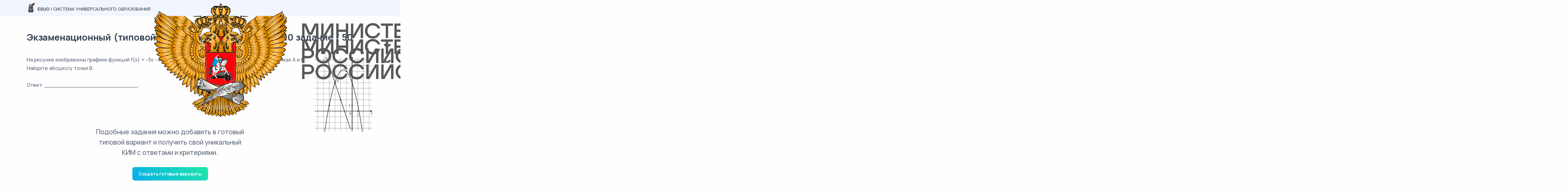

--- FILE ---
content_type: text/html; charset=UTF-8
request_url: https://esuo.ru/tasks/ege-profil-10-zadanie-50
body_size: 6330
content:
<!DOCTYPE html>
<html lang="ru">

<head>
    <meta charset="utf-8">
    <meta name="viewport" content="width=device-width, initial-scale=1">

    <title>ЕГЭ / профиль / 10 задание / 50</title>
    <meta name="description" content="&amp;lt;image&amp;gt;На рисунке изображены графики функций f(x) = -3x &amp;minus;4 и g(x) = ax2+ bx + c, которые пересекаются в точках A и B . Найдите абсциссу точки B. Отв...">
    <meta property="og:locale" content="ru_RU" />
            <meta name="theme-color" content="#ecfbfa" />
<!-- Google Tag Manager --> 
<script>(function(w,d,s,l,i){w[l]=w[l]||[];w[l].push({'gtm.start': 
    new Date().getTime(),event:'gtm.js'});var f=d.getElementsByTagName(s)[0], 
    j=d.createElement(s),dl=l!='dataLayer'?'&l='+l:'';j.async=true;j.src= 
    'https://www.googletagmanager.com/gtm.js?id='+i+dl;f.parentNode.insertBefore(j,f); 
    })(window,document,'script','dataLayer','GTM-WTD384W');</script> 
    <!-- End Google Tag Manager -->
                <meta property="og:image" content="https://esuo.ru/storage/images/36b751c60862cbce371995d1ee84b4fc.png" />
                    <meta property="og:image" content="https://esuo.ru/storage/images/52e2e888d43b406a5dac990de68b441e.png" />
        <meta property="twitter:card" content="summary_large_image" />
        <meta property="og:url" content="https://esuo.ru/tasks/ege-profil-10-zadanie-50" />
    <meta property="og:title" content="ЕГЭ / профиль / 10 задание / 50" />
    <meta property="og:description" content="&lt;image&gt;На рисунке изображены графики функций f(x) = -3x &minus;4 и g(x) = ax2+ bx + c, которые пересекаются в точках A и B . Найдите абсциссу точки B. Отв..." />

    <meta property="og:type" content="article" />
    <meta property="article:published_time" content="2023-07-11T11:38:08+00:00" />
    <meta property="article:modified_time" content="2024-04-19T05:46:55+00:00" />
    <meta property="article:section" content="ЕГЭ" />

    
    <!--[if IE]>
        <script src="//cdnjs.cloudflare.com/ajax/libs/html5shiv/r29/html5.min.js"></script>
    <![endif]-->
    <link rel="stylesheet" href="/css/esuo-ru/libs/plugins.css">
    <link rel="stylesheet" href="/css/esuo-ru/style.css">

    <link rel="stylesheet" href="/css/esuo-ru/colors/lightseagreen.css?upd=1">
    <link rel="preload" href="/css/esuo-ru/fonts/urbanist.css?upd=1" as="style"
        onload="this.rel='stylesheet'">

    <link rel="stylesheet" href="/css/esuo-ru/layouts-frontend-main.css?upd=5-1">

    <script>
    window.theApp = {
        user: null,
        order: {},
        payment_types: ["tinkoff"],
        currency_text_short: 'руб.',
        currency_symbol: '₽',
        csrf: 'QyQwHrmbdmE4lJREfj9Ofe7RMbDpaoG67IR38W8N',
        fetch: {
            defaultOptions: {
                credentials: 'same-origin',
                headers: {
                    'Accept': 'application/json',
                    'Content-Type': 'application/json',
                    'X-Requested-With': 'xmlhttprequest',
                    'X-CSRF-TOKEN': 'QyQwHrmbdmE4lJREfj9Ofe7RMbDpaoG67IR38W8N',
                },
            },
        },
        trans: {
            frontend: {"variants":"[0,1] \u0432\u0430\u0440\u0438\u0430\u043d\u0442|[2,4] \u0432\u0430\u0440\u0438\u0430\u043d\u0442\u0430|[5,*] \u0432\u0430\u0440\u0438\u0430\u043d\u0442\u043e\u0432","payment_type_title":{"qiwi":"QIWI","yoomoney":"\u042eMoney","robokassa":"\u0420\u043e\u0431\u043e\u043a\u0430\u0441\u0441\u0430","tinkoff":"\u0422\u0438\u043d\u044c\u043a\u043e\u0444\u0444"},"payment_type_icon":{"qiwi":"icon--qiwi-short.svg","yoomoney":"icon--yoomoney-short.svg","robokassa":"icon--robokassa-short.svg","tinkoff":"icon--tinkoff-short.svg"}},
        },
    };
</script>

    </head>

<body>
            <!-- Google Tag Manager (noscript) --> 
<noscript><iframe src="https://www.googletagmanager.com/ns.html?id=GTM-WTD384W" 
    height="0" width="0" style="display:none;visibility:hidden"></iframe></noscript> 
 <!-- End Google Tag Manager (noscript) -->
    
    <div class="content-wrapper">
        <header class="wrapper bg-light">
    <nav class="navbar navbar-expand-lg classic bg-soft-primary navbar-light">
    <div class="container flex-lg-row flex-nowrap align-items-center">
        <div class="navbar-brand py-2 py-lg-0">
            <a href="https://esuo.ru" class="link-dark text-uppercase">
                <img class="align-bottom" style="margin-top: -2px;" src="/img/design/icon--logo-quill.png"
                    srcset="/img/design/icon--logo-quill@2x.png 2x"
                    alt="ESUO лого" />
                <span class="fw-bold">ESUO</span>
                                    <span class="d-none d-xl-inline">|
                        Система универсального образования</span>
                            </a>
        </div>
        <div class="navbar-collapse offcanvas offcanvas-nav offcanvas-start">
            <div class="offcanvas-header d-lg-none">
                <h3 class="text-white fs-30 mb-0">ESUO</h3>
                <button type="button" class="btn-close btn-close-white" data-bs-dismiss="offcanvas"
                    aria-label="Close"></button>
            </div>
            <div class="offcanvas-body ms-lg-auto d-flex flex-column h-100">
                <ul class="navbar-nav">
    <li class="nav-item d-none d-lg-flex align-items-center py-0 py-lg-2">
        <div class="supported-by-content-wrapper col-12 d-flex gap-3 justify-content-center"
    style="--supported-by-img-sm-width-max: 38px; --supported-by-img-height: 30px; height: var(--supported-by-img-height);">
    <span class="supported-by-img-wrapper" style="--supported-by-img-sm-width: 38px;">
        <img src="/img/design/supported-by--MPRF-ministerstvo-prosveshcheniya-rossiyskoy-federatsii.png"
            alt="Министерство Просвещения Российской Федерации" />
    </span>
    <span class="supported-by-img-wrapper" style="--supported-by-img-sm-width: 30px;">
        <img src="/img/design/supported-by--MNVORF-ministerstvo-nauki-i-vysshego-obrazovaniya-rossiyskoy-federatsii.png"
            alt="Министерство Науки и Высшего Образования Российской Федерации" />
    </span>
    <span class="supported-by-img-wrapper" style="--supported-by-img-sm-width: 24px;">
        <img src="/img/design/supported-by--ISRORAO-institut-strategii-razvitiya-obrazovaniya-rao.png"
            alt="Институт Стратегии Развития Образования РАО" />
    </span>
</div>
    </li>
    <li class="nav-item d-lg-flex align-items-center py-2 ps-0 ps-lg-6 ps-xl-10 text-center">
        <a href="https://esuo.ru/#kim-generator" class="btn btn-sm btn-primary rounded-pill py-0 px-3"
            >
            Создать КИМ
        </a>
    </li>
            <li class="nav-item d-flex gap-1 align-items-center py-2 ps-6 ps-xl-8">
            <a href="#" class="link-body" data-bs-toggle="modal" data-bs-target="#modal-sign-in">Вход</a>
            <span class="px-1 link-body">|</span>
            <a href="#" class="link-body" data-bs-toggle="modal" data-bs-target="#modal-sign-up">Регистрация</a>
        </li>
        </ul>
<!-- /.navbar-nav -->
                <div class="offcanvas-footer d-lg-none">
                    <div>
    <div class="supported-by-content-wrapper supported-by-content-wrapper d-flex gap-3 justify-content-center mb-6"
    style="--supported-by-img-sm-width-max: 38px; --supported-by-img-height: 30px; height: var(--supported-by-img-height);">
    <span class="supported-by-img-wrapper" style="--supported-by-img-sm-width: 38px;">
        <img src="/img/design/supported-by--MPRF-ministerstvo-prosveshcheniya-rossiyskoy-federatsii.png"
            alt="Министерство Просвещения Российской Федерации" />
    </span>
    <span class="supported-by-img-wrapper" style="--supported-by-img-sm-width: 30px;">
        <img src="/img/design/supported-by--MNVORF-ministerstvo-nauki-i-vysshego-obrazovaniya-rossiyskoy-federatsii.png"
            alt="Министерство Науки и Высшего Образования Российской Федерации" />
    </span>
    <span class="supported-by-img-wrapper" style="--supported-by-img-sm-width: 24px;">
        <img src="/img/design/supported-by--ISRORAO-institut-strategii-razvitiya-obrazovaniya-rao.png"
            alt="Институт Стратегии Развития Образования РАО" />
    </span>
</div>
    <p class="text-light">Система универсального образования</p>
    <a href="mailto:info@esuo.ru"
        class="link-inverse">info@esuo.ru</a>
    <br />
    00 (123) 456 78 90
</div>
                </div>
                <!-- /.offcanvas-footer -->
            </div>
            <!-- /.offcanvas-body -->
        </div>
        <!-- /.navbar-collapse -->
        <div class="navbar-other ms-lg-4">
    <ul class="navbar-nav flex-row align-items-center ms-auto">
                <li class="nav-item ms-2 py-2 d-lg-none">
            <div class="supported-by-content-wrapper col-12 d-flex flex-wrap gap-1 gap-sm-3 justify-content-center"
    style="--supported-by-img-sm-width-max: 28px; --supported-by-img-height: 22px; height: var(--supported-by-img-height);">
    <span class="supported-by-img-wrapper" style="--supported-by-img-sm-width: 28px;">
        <img src="/img/design/supported-by--MPRF-ministerstvo-prosveshcheniya-rossiyskoy-federatsii.png"
            alt="Министерство Просвещения Российской Федерации" />
    </span>
    <span class="supported-by-img-wrapper" style="--supported-by-img-sm-width: 21px;">
        <img src="/img/design/supported-by--MNVORF-ministerstvo-nauki-i-vysshego-obrazovaniya-rossiyskoy-federatsii.png"
            alt="Министерство Науки и Высшего Образования Российской Федерации" />
    </span>
    <span class="supported-by-img-wrapper" style="--supported-by-img-sm-width: 18px;">
        <img src="/img/design/supported-by--ISRORAO-institut-strategii-razvitiya-obrazovaniya-rao.png"
            alt="Институт Стратегии Развития Образования РАО" />
    </span>
</div>
        </li>
        <li class="nav-item ms-2 ms-sm-3 py-2 d-lg-none">
            <a href="https://esuo.ru/#kim-generator" class="btn btn-sm btn-primary rounded-pill py-0 px-3 fs-14"
                >
                Создать КИМ
            </a>
        </li>
                    <li class="nav-item ms-2 ms-sm-3 py-2 d-lg-none">
                <a href="#" class="link-body" data-bs-toggle="modal" data-bs-target="#modal-sign-in"><i
                        class="uil uil-user"></i></a>
            </li>
                    </ul>
    <!-- /.navbar-nav -->
</div>
<!-- /.navbar-other -->
    </div>
    <!-- /.container -->
</nav>
<!-- /.navbar -->
</header>
<!-- /header -->

            <section class="wrapper">
        <div class="container py-10 html-content-wrapper">
            <h1 class="mb-8">Экзаменационный (типовой) материал ЕГЭ / профиль / 10 задание / 50</h1>
            <p><img alt="ЕГЭ / профиль / 10 задание / 50 изображение 1" height="249" src="https://esuo.ru/storage/images/52e2e888d43b406a5dac990de68b441e.png" style="float:right" width="192" />На рисунке изображены графики функций f(x) = -3x &minus;4 и g(x) = ax<sup>2</sup>+ bx + c, которые пересекаются в точках A и B . Найдите абсциссу точки B.<br />
<br />
Ответ: ___________________________.</p>
        </div>
        <!-- /.container -->
    </section>
    <!-- /section -->

    <section class="wrapper">
        <div class="container pt-10 pb-15 html-content-wrapper">
<div class="row">
<div class="col-md-9 col-lg-8 mx-auto text-center">
<p class="lead fs-lg mb-6 px-xl-10 px-xxl-15">Подобные задания можно добавить в готовый типовой вариант и получить свой уникальный КИМ с ответами и критериями.</p>

<p><a class="btn btn-sm btn-gradient gradient-6  rounded" href="/?category=ege&grade=11&subject=matematika-profil#kim-generator">Создать готовые варианты</a></p>
</div>
</div>
</div>
    </section>
    <!-- /section -->

    </div>
    <!-- /.content-wrapper -->

    <footer class="bg-soft-primary">
    <div class="container pt-10 pt-lg-6 pb-10">
        <div class="row">
            <div class="col">
                <div class="text-dark text-uppercase fs-sm">
                    <img class="align-bottom" src="/img/design/icon--logo-quill.png"
                        srcset="/img/design/icon--logo-quill@2x.png 2x"
                        alt="ESUO лого" />
                    <span class="fw-bold">ESUO</span>
                                            <span class="d-none d-lg-inline">|
                            Единая система универсального образования</span>
                                    </div>
            </div>
            <div class="col-md-4 col-lg-3">
                <a href="/dogovor-oferta"
                                        class="hover-2 link-body fs-lg text-decoration-underline">Договор-оферта</a>
            </div>
            <div class="col-md-4 col-lg-3">
                                    <a href="#" class="hover-2 link-body fs-lg text-decoration-underline" data-bs-toggle="modal"
                        data-bs-target="#modal-contact-us">Центр поддержки</a>
                            </div>

            <hr class="my-6" />

            <div class="text-center fs-12">
                <p>Сайт является информационным ресурсом и создан в ознакомительных целях. Все задания формируются из открытых источников сети интернет и из образовательных ресурсов Министерства образования РФ и ФИПИ.&nbsp; Мы не храним у себя варианты и не предоставляем официальные КИМы на Государственную итоговую аттестацию. Оплата производится только за функцию конструктора готовых уникальных вариантов.</p>

<!-- Yandex.Metrika counter -->
<script type="text/javascript" >
   (function(m,e,t,r,i,k,a){m[i]=m[i]||function(){(m[i].a=m[i].a||[]).push(arguments)};
   m[i].l=1*new Date();
   for (var j = 0; j < document.scripts.length; j++) {if (document.scripts[j].src === r) { return; }}
   k=e.createElement(t),a=e.getElementsByTagName(t)[0],k.async=1,k.src=r,a.parentNode.insertBefore(k,a)})
   (window, document, "script", "https://mc.yandex.ru/metrika/tag.js", "ym");

   ym(91999829, "init", {
        clickmap:true,
        trackLinks:true,
        accurateTrackBounce:true
   });
</script>
<noscript><div><img src="https://mc.yandex.ru/watch/91999829" style="position:absolute; left:-9999px;" alt="" /></div></noscript>
<!-- /Yandex.Metrika counter -->
            </div>

            <div class="mt-6 text-center">
                © 2026
                –
                ESUO
            </div>
            <!-- /column -->
        </div>
        <!-- /.row -->
    </div>
    <!-- /.container -->
</footer>
<!-- /footer -->


    <div class="progress-wrap">
    <svg class="progress-circle svg-content" width="100%" height="100%" viewBox="-1 -1 102 102">
        <path d="M50,1 a49,49 0 0,1 0,98 a49,49 0 0,1 0,-98" />
    </svg>
</div>
    <script src="/js/esuo-ru/apline-datas/modalSigninData.js?upd=2" defer></script>
<div id="modal-sign-in" x-data="modalSigninData()"
    class="modal fade " tabindex="-1">
    <div class="modal-dialog modal-dialog-centered modal-sm">
        <div class="modal-content text-center">
            <div class="modal-body p-6 p-sm-10">
                <button type="button" class="btn-close" data-bs-dismiss="modal" aria-label="Close"></button>
                <h2 class="mb-3 text-start">Добро пожаловать!</h2>
                <p class="lead mb-6 text-start">Введите свой Email и пароль для входа.</p>
                <form x-on:submit.prevent="formSubmit" action="https://esuo.ru/login" method="POST"
                    class="text-start mb-3">
                    <input type="hidden" name="_token" value="QyQwHrmbdmE4lJREfj9Ofe7RMbDpaoG67IR38W8N">                    <div x-data="{ fieldName: 'email' }" class="form-floating mb-4">
                        <input type="email" x-bind:class="errors[fieldName] ? 'is-invalid' : ''" class="form-control"
                            placeholder="Email" id="loginEmail" name="email" autocomplete="email" enterkeyhint="next">
                        <label for="loginEmail">Email</label>
                        <span x-show="errors[fieldName]" x-html="errors[fieldName] && errors[fieldName].join('<br>')"
                            class="error invalid-feedback"></span>
                    </div>
                    <div x-data="{ fieldName: 'password' }" class="form-floating password-field mb-4">
                        <input type="password" x-bind:class="errors[fieldName] ? 'is-invalid' : ''" class="form-control"
                            placeholder="Пароль" id="loginPassword" name="password" autocomplete="current-password"
                            enterkeyhint="send">
                        <span class="password-toggle top-0 mt-5 pt-1"><i class="uil uil-eye"></i></span>
                        <label for="loginPassword">Пароль</label>
                        <span x-show="errors[fieldName]" x-html="errors[fieldName] && errors[fieldName].join('<br>')"
                            class="error invalid-feedback"></span>
                    </div>

                    <div x-data="{ fieldName: 'general' }">
                        <input type="hidden" x-bind:class="errors[fieldName] ? 'is-invalid' : ''">
                        <span x-show="errors[fieldName]" x-html="errors[fieldName]"
                            class="error invalid-feedback mb-4"></span>
                    </div>

                    <button type="submit" class="btn btn-primary rounded-pill btn-login w-100 mb-2"
                        x-bind:class="isLoading ? 'btn-sky' : ''" x-bind:disabled="isLoading">
                        Войти
                    </button>
                </form>
                <!-- /form -->
                
                <p class="mb-0">Нет аккаунта? <a href="#" data-bs-target="#modal-sign-up" data-bs-toggle="modal"
                        data-bs-dismiss="modal" class="hover">Регистрация</a></p>
                <div class="divider-icon my-4">или</div>
                <nav class="nav social justify-content-center text-center">
                    <a href="https://esuo.ru/oauth/odnoklassniki/init"
    class="btn btn-circle btn-sm" title="ok.ru auth"><img src="/img/design/icon--odnoklassniki.svg" alt="ok.ru"
        style="width: 1.8rem;"></a>
<a href="https://esuo.ru/oauth/vkontakte/init"
    class="btn btn-circle btn-sm" title="vk.com auth"><img src="/img/design/icon--vkontakte.svg" alt="vk.com"
        style="width: 1.8rem;"></a>
<a href="https://esuo.ru/oauth/mailru/init" class="btn btn-circle btn-sm"
    title="mail.ru auth"><img src="/img/design/icon--mailru.svg" alt="mail.ru" style="width: 1.8rem;"></a>
                </nav>
                <!--/.social -->
            </div>
            <!--/.modal-content -->
        </div>
        <!--/.modal-body -->
    </div>
    <!--/.modal-dialog -->
</div>
<!--/.modal -->
    <script src="/js/esuo-ru/apline-datas/modalSigninData.js?upd=2" defer></script>
<div id="modal-sign-up" x-data="modalSigninData()"
    class="modal fade " tabindex="-1">
    <div class="modal-dialog modal-dialog-centered modal-sm">
        <div class="modal-content text-center">
            <div class="modal-body p-6 p-sm-10">
                <button type="button" class="btn-close" data-bs-dismiss="modal" aria-label="Close"></button>
                <h2 class="mb-3 text-start">Регистрация</h2>
                
                <form x-on:submit.prevent="formSubmit" action="https://esuo.ru/register" method="POST"
                    class="text-start mb-3">
                    <input type="hidden" name="_token" value="QyQwHrmbdmE4lJREfj9Ofe7RMbDpaoG67IR38W8N">                    <div x-data="{ fieldName: 'name' }" class="form-floating mb-4">
                        <input type="text" x-bind:class="errors[fieldName] ? 'is-invalid' : ''" class="form-control"
                            placeholder="ФИО" id="registerName" name="name" autocomplete="name" enterkeyhint="next">
                        <label for="registerName">ФИО</label>
                        <span x-show="errors[fieldName]" x-html="errors[fieldName] && errors[fieldName].join('<br>')"
                            class="error invalid-feedback"></span>
                    </div>
                    <div x-data="{ fieldName: 'email' }" class="form-floating mb-4">
                        <input type="email" x-bind:class="errors[fieldName] ? 'is-invalid' : ''" class="form-control"
                            placeholder="Email" id="registerEmail" name="email" autocomplete="email"
                            enterkeyhint="next">
                        <label for="registerEmail">Email</label>
                        <span x-show="errors[fieldName]" x-html="errors[fieldName] && errors[fieldName].join('<br>')"
                            class="error invalid-feedback"></span>
                    </div>
                    <div x-data="{ fieldName: 'password' }" class="form-floating password-field mb-4">
                        <input type="password" x-bind:class="errors[fieldName] ? 'is-invalid' : ''" class="form-control"
                            placeholder="Пароль" id="registerPassword" name="password" autocomplete="new-password"
                            enterkeyhint="next">
                        <span class="password-toggle top-0 mt-5 pt-1"><i class="uil uil-eye"></i></span>
                        <label for="registerPassword">Пароль</label>
                        <span x-show="errors[fieldName]" x-html="errors[fieldName] && errors[fieldName].join('<br>')"
                            class="error invalid-feedback"></span>
                    </div>
                    <div class="form-floating password-field mb-4">
                        <input type="password" class="form-control" placeholder="Подтверждение пароля"
                            name="password_confirmation" id="registerPasswordConfirm" autocomplete="new-password"
                            enterkeyhint="send">
                        <span class="password-toggle top-0 mt-5 pt-1"><i class="uil uil-eye"></i></span>
                        <label for="registerPasswordConfirm">Подтверждение пароля</label>
                    </div>

                    <div x-data="{ fieldName: 'general' }">
                        <input type="hidden" x-bind:class="errors[fieldName] ? 'is-invalid' : ''">
                        <span x-show="errors[fieldName]" x-html="errors[fieldName]"
                            class="error invalid-feedback mb-4"></span>
                    </div>

                    <button type="submit" class="btn btn-primary rounded-pill btn-register w-100 mb-2"
                        x-bind:class="isLoading ? 'btn-sky' : ''" x-bind:disabled="isLoading">
                        Зарегистрироваться
                    </button>
                </form>
                <!-- /form -->
                <p class="mb-0">Уже есть аккаунт? <a href="#" data-bs-target="#modal-sign-in"
                        data-bs-toggle="modal" data-bs-dismiss="modal" class="hover">Войти</a></p>
                <div class="divider-icon my-4">или</div>
                <nav class="nav social justify-content-center text-center">
                    <a href="https://esuo.ru/oauth/odnoklassniki/init"
    class="btn btn-circle btn-sm" title="ok.ru auth"><img src="/img/design/icon--odnoklassniki.svg" alt="ok.ru"
        style="width: 1.8rem;"></a>
<a href="https://esuo.ru/oauth/vkontakte/init"
    class="btn btn-circle btn-sm" title="vk.com auth"><img src="/img/design/icon--vkontakte.svg" alt="vk.com"
        style="width: 1.8rem;"></a>
<a href="https://esuo.ru/oauth/mailru/init" class="btn btn-circle btn-sm"
    title="mail.ru auth"><img src="/img/design/icon--mailru.svg" alt="mail.ru" style="width: 1.8rem;"></a>
                </nav>
                <!--/.social -->
            </div>
            <!--/.modal-content -->
        </div>
        <!--/.modal-body -->
    </div>
    <!--/.modal-dialog -->
</div>
<!--/.modal -->
<script src="/js/esuo-ru/apline-datas/modalContactUsData.js?upd=2" defer></script>
<div id="modal-contact-us" x-data="modalContactUsData()"
    class="modal fade " tabindex="-1">
    <div class="modal-dialog modal-dialog-centered modal-lg">
        <div class="modal-content text-center">
            <div x-ref="modelBodyWithForm" class="modal-body p-6 p-sm-10">
                <button type="button" class="btn-close" data-bs-dismiss="modal" aria-label="Close"></button>
                <h2 class="mb-3 text-start">Центр поддержки</h2>
                <p class="lead mb-6 text-start">
                    Вы можете написать нам на почту
                    <a
                        href="mailto:info@esuo.ru">
                        info@esuo.ru
                    </a>
                    <br />
                    или же воспользуйтесь формой ниже.
                </p>
                <form x-on:submit.prevent="formSubmit" action="https://esuo.ru/api/v1/forms/contact-us"
                    method="POST" class="text-start">
                                        <input type="hidden" name="_token" value="QyQwHrmbdmE4lJREfj9Ofe7RMbDpaoG67IR38W8N">
                                            <div x-data="{ fieldName: 'name' }" class="form-floating mb-4">
                            <input type="text" x-bind:class="errors[fieldName] ? 'is-invalid' : ''" class="form-control"
                                placeholder="Ваше имя" id="contactUsName" name="name" autocomplete="name"
                                enterkeyhint="next">
                            <label for="contactUsName">Ваше имя</label>
                            <span x-show="errors[fieldName]" x-html="errors[fieldName] && errors[fieldName].join('<br>')"
                                class="error invalid-feedback"></span>
                        </div>
                    
                                            <div x-data="{ fieldName: 'email' }" class="form-floating mb-4">
                            <input type="email" x-bind:class="errors[fieldName] ? 'is-invalid' : ''" class="form-control"
                                placeholder="Email" id="contactUsEmail" name="email" autocomplete="email"
                                enterkeyhint="next">
                            <label for="contactUsEmail">Email</label>
                            <span x-show="errors[fieldName]" x-html="errors[fieldName] && errors[fieldName].join('<br>')"
                                class="error invalid-feedback"></span>
                        </div>
                    
                    <div x-data="{ fieldName: 'message_text' }" class="form-floating mb-4">
                        <textarea x-bind:class="errors[fieldName] ? 'is-invalid' : ''" class="form-control" style="height: 130px;"
                            placeholder="Текст вопроса" id="contactUsMessageText" name="message_text" autocomplete="off"
                            enterkeyhint="send"></textarea>
                        <label for="contactUsMessageText">Текст вопроса</label>
                        <span x-show="errors[fieldName]" x-html="errors[fieldName] && errors[fieldName].join('<br>')"
                            class="error invalid-feedback"></span>
                    </div>

                    <div x-data="{ fieldName: 'general' }">
                        <input type="hidden" x-bind:class="errors[fieldName] ? 'is-invalid' : ''">
                        <span x-show="errors[fieldName]" x-html="errors[fieldName]"
                            class="error invalid-feedback mb-4"></span>
                    </div>

                    <button type="submit" class="btn btn-primary rounded-pill btn-contact-us px-8"
                        x-bind:class="isLoading ? 'btn-sky' : ''" x-bind:disabled="isLoading">
                        Отправить
                    </button>
                </form>
                <!-- /form -->
            </div>
            <div x-ref="modelBodySuccess" class="modal-body p-6 p-sm-10" hidden>
                <button type="button" class="btn-close" data-bs-dismiss="modal" aria-label="Close"></button>
                <h2 class="mb-3 text-start">Спасибо!</h2>
                <p class="lead mb-2 text-start">
                    Ваш вопрос принят. Мы постараемся ответить на него в ближайшее время.
                </p>
                <p class="lead mb-0 text-start">
                    Остались вопросы?
                    <a href="#" x-on:click.prevent="formReset" class="link-info">Пишите!</a>
                </p>
            </div>
            <!--/.modal-content -->
        </div>
        <!--/.modal-body -->
    </div>
    <!--/.modal-dialog -->
</div>
<!--/.modal -->
    <div class="toast-container position-fixed bottom-0 start-50 translate-middle-x" style="z-index: 1056">
        </div>
<!-- /.toast-container -->

    
    <script src="/js/esuo-ru/libs/plugins.js"></script>
    <script src="/js/esuo-ru/theme.js"></script>

    <script src="/js/esuo-ru/layouts-frontend-main.js?upd=2"></script>

    <script src="/js/libs/alpine.js" defer></script>

        </body>

</html>
